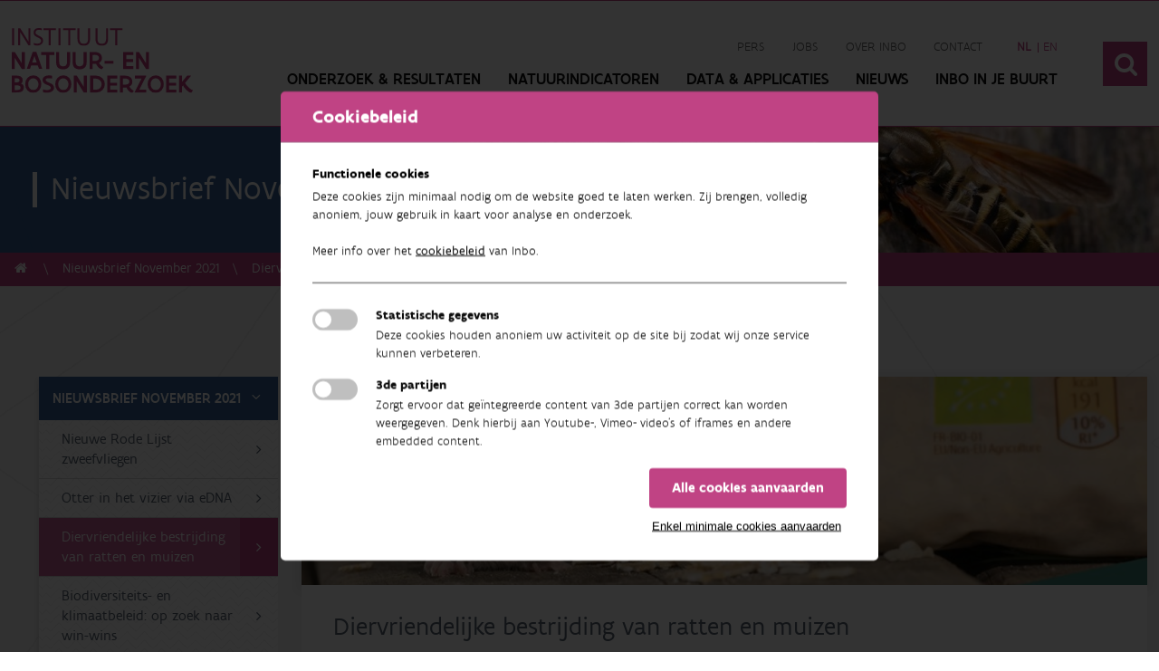

--- FILE ---
content_type: text/html; charset=utf-8
request_url: https://www.vlaanderen.be/inbo/nieuwsbrief-november-2021/diervriendelijke-bestrijding-van-ratten-en-muizen/
body_size: 10821
content:

<!DOCTYPE html>
<html>
<head>

    

    <!-- Global Metas
    ============================================================================================================================================== -->
    <meta charset="utf-8">
    <meta name="viewport" content="width=device-width, initial-scale=1">
    

    

<title>Diervriendelijke bestrijding van ratten en muizen | Instituut voor Natuur- en Bosonderzoek</title>

<meta name="description" content='Het INBO is het onafhankelijk onderzoeksinstituut van de Vlaamse overheid dat via toegepast wetenschappelijk onderzoek, data- en kennisontsluiting het biodiversiteitsbeleid en -beheer onderbouwt en evalueert.'>
<meta name="keywords" content='biodiversiteit,natuurbeleid,biodiversiteitverlies,groene infrastructuur,klimaatverandering'>

<!--SOCIAL MEDIA metatags -->
<meta property="og:title" content='Instituut voor Natuur- en Bosonderzoek' />
<meta property="og:description" content='Het INBO is het onafhankelijk onderzoeksinstituut van de Vlaamse overheid dat via toegepast wetenschappelijk onderzoek, data- en kennisontsluiting het biodiversiteitsbeleid en -beheer onderbouwt en evalueert.' />
<meta property="og:image" content='http://www.inbo.be/inbo/media/1636/coverbeeld_folder_muis.jpg' />
<meta property="og:site_name" content='INBO' />
<meta property="og:url" content='' />
    <link rel="stylesheet" href="https://cdnjs.cloudflare.com/ajax/libs/font-awesome/6.7.2/css/all.min.css" integrity="sha512-Evv84Mr4kqVGRNSgIGL/F/aIDqQb7xQ2vcrdIwxfjThSH8CSR7PBEakCr51Ck+w+/U6swU2Im1vVX0SVk9ABhg==" crossorigin="anonymous" referrerpolicy="no-referrer" />
    <!-- CSS
    ============================================================================================================================================== -->
    <!--Custom styles-->
    
    <link rel="stylesheet" href="/inbo/styles/css/style.min.css">

    
    <link rel="stylesheet" href="//code.jquery.com/ui/1.12.1/themes/base/jquery-ui.css">

    <!--[if lt IE 9]>
        <script src="http://html5shim.googlecode.com/svn/trunk/html5.js"></script>
    <![endif]-->
    <!-- Favicons
    ============================================================================================================================================== -->
    <link rel="apple-touch-icon" sizes="57x57" href="/inbo/images/favicons/apple-icon-57x57.png">
    <link rel="apple-touch-icon" sizes="60x60" href="/inbo/images/favicons/apple-icon-60x60.png">
    <link rel="apple-touch-icon" sizes="72x72" href="/inbo/images/favicons/apple-icon-72x72.png">
    <link rel="apple-touch-icon" sizes="76x76" href="/inbo/images/favicons/apple-icon-76x76.png">
    <link rel="apple-touch-icon" sizes="114x114" href="/inbo/images/favicons/apple-icon-114x114.png">
    <link rel="apple-touch-icon" sizes="120x120" href="/inbo/images/favicons/apple-icon-120x120.png">
    <link rel="apple-touch-icon" sizes="144x144" href="/inbo/images/favicons/apple-icon-144x144.png">
    <link rel="apple-touch-icon" sizes="152x152" href="/inbo/images/favicons/apple-icon-152x152.png">
    <link rel="apple-touch-icon" sizes="180x180" href="/inbo/images/favicons/apple-icon-180x180.png">
    <link rel="icon" type="image/png" sizes="192x192" href="/inbo/images/favicons/android-icon-192x192.png">
    <link rel="icon" type="image/png" sizes="32x32" href="/inbo/images/favicons/favicon-32x32.png">
    <link rel="icon" type="image/png" sizes="96x96" href="/inbo/images/favicons/favicon-96x96.png">
    <link rel="icon" type="image/png" sizes="16x16" href="/inbo/images/favicons/favicon-16x16.png">
    <link rel="manifest" href="/inbo/images/favicons/manifest.json">
    <meta name="msapplication-TileColor" content="#ffffff">
    <meta name="msapplication-TileImage" content="/inbo/images/favicons/ms-icon-144x144.png">
    <meta name="theme-color" content="#ffffff">
    <meta name="google-site-verification" content="7cDEc49EcKW3nY_q5wGChrhoi3lWQu1L7tSEdK6wfI4" />

    
    <link rel="stylesheet" href="//code.jquery.com/ui/1.12.1/themes/base/jquery-ui.css">


    

    <script src="https://prod.widgets.burgerprofiel.vlaanderen.be/api/v1/node_modules/@govflanders/vl-widget-polyfill/dist/index.js"></script>
    <script src="https://prod.widgets.burgerprofiel.vlaanderen.be/api/v1/node_modules/@govflanders/vl-widget-client/dist/index.js"></script>




</head>
<body ng-app="myApp">

    
    <!-- ########## MOBILE MENU ########## -->
    <div class="overlay-wrapper" canvas="container"></div>
    <div class="mobile-nav" off-canvas="mobile-nav right overlay">
        <div class="icon-cancel-1 close"></div>
        <!--main-nav-->
        <nav class="main-nav">
            <ul>
                    <li>
                        <!--#
                            ook 'name' en 'title' attribuut van de a-tag dynamisch inladen, zelfde tekstwaarde van de a-tag zelf.
                        #-->
                        <a href="#" class="has-subnav" name="Onderzoek &amp; resultaten" title="Onderzoek &amp; resultaten">Onderzoek &amp; resultaten <i class="icon-angle-down"></i></a>
                        <ul>
                            <li>
                                <a href="/inbo/projecten/">Projecten <i class="icon-angle-right"></i></a>
                            </li>
                            <li>
                                <a href="/inbo/publicaties/">Publicaties <i class="icon-angle-right"></i></a>
                            </li>
                            <li>
                                <a href="/inbo/datasets/">DATA &amp; APPLICATIES <i class="icon-angle-right"></i></a>
                            </li>
                            <li>
                                <a href="#" class="has-subnav" name="Onderzoeksdomeinen" title="Onderzoeksdomeinen">
                                    Onderzoeksdomeinen <i class="icon-angle-down"></i>
                                </a>
                                <ul>
                                        <li>
                                            <a href="/inbo/onderzoeksdomeinen/beschermde-natuur/">Beschermde natuur</a>
                                        </li>
                                        <li>
                                            <a href="/inbo/onderzoeksdomeinen/water/">Water</a>
                                        </li>
                                        <li>
                                            <a href="/inbo/onderzoeksdomeinen/bodem-lucht/">Bodem &amp; lucht</a>
                                        </li>
                                        <li>
                                            <a href="/inbo/onderzoeksdomeinen/bos/">Bos</a>
                                        </li>
                                        <li>
                                            <a href="/inbo/onderzoeksdomeinen/faunabeheer/">Faunabeheer</a>
                                        </li>
                                        <li>
                                            <a href="/inbo/onderzoeksdomeinen/klimaat/">Klimaat</a>
                                        </li>
                                        <li>
                                            <a href="/inbo/onderzoeksdomeinen/invasieve-soorten/">Invasieve soorten</a>
                                        </li>
                                        <li>
                                            <a href="/inbo/onderzoeksdomeinen/landbouw/">Landbouw</a>
                                        </li>
                                        <li>
                                            <a href="/inbo/onderzoeksdomeinen/natuur-maatschappij/">Natuur &amp; maatschappij</a>
                                        </li>
                                        <li>
                                            <a href="/inbo/onderzoeksdomeinen/data-infrastructuur/">Data &amp; infrastructuur</a>
                                        </li>
                                </ul>
                            </li>
                        </ul>
                    </li>
                                    <li>
                        <!--#
                            ook 'name' en 'title' attribuut van de a-tag dynamisch inladen, zelfde tekstwaarde van de a-tag zelf.
                        #-->
                        <a href="/inbo/natuurindicatoren/" name="Natuurindicatoren" title="Natuurindicatoren">Natuurindicatoren <i class="icon-angle-down"></i></a>
                        
                    </li>

                    <li>
                        <a name="Data &amp; Applicaties" title="Data &amp; Applicaties"  href="/inbo/datasets/" >
                            Data &amp; Applicaties
                        </a>

                    </li>
                    <li>
                        <a name="Nieuws" title="Nieuws"  href="/inbo/nieuws/" >
                            Nieuws
                        </a>

                    </li>
                    <li>
                        <a name="INBO IN JE BUURT" title="INBO IN JE BUURT"  href="/inbo/meetpunten/" >
                            INBO IN JE BUURT
                        </a>

                    </li>


                    <li class="sub-nav-small">
                        <a name="Pers" title="Pers"  href="/inbo/persberichten/" >
                            Pers
                        </a>
                    </li>
                    <li class="sub-nav-small">
                        <a name="Jobs" title="Jobs"  href="/inbo/vacatures/" >
                            Jobs
                        </a>
                    </li>
                    <li class="sub-nav-small">
                        <a name="Over INBO" title="Over INBO"  href="/inbo/over-ons/" >
                            Over INBO
                        </a>
                    </li>
                    <li class="sub-nav-small">
                        <a name="Contact" title="Contact"  href="/inbo/contacteer-inbo/" >
                            Contact
                        </a>
                    </li>
            </ul>
        </nav>
    </div>
    <!-- ########## END MOBILE MENU ########## -->
    <!-- ########## PAGE WRAPPER ########## -->
    <div class="page-wrapper">
        <!--HEADER-->
        <header>
            <!--top header-->
            <div class="top-header">
                <script src=https://prod.widgets.burgerprofiel.vlaanderen.be/api/v1/widget/7079b3f6-3b33-4302-9659-a149e3af5ec3/embed></script>
                <div class="clear"></div>
            </div>
            <!--main header-->
            <div class="main-header">
                <div class="container">
                    <div class="sixteen">
                        <div class="flex align-center justify-content flex-wrap width-100">


                                <div class="logo">
                                    <a href="/inbo/nl-be/">
                                        <img src="/inbo/images/INBO-logo.svg" alt="INBO logo" />
                                    </a>
                                </div>

                            <div class="right flex align-center header-content-right">
                                <nav class="navigation">
                                    <div class="sub-nav">
                                        <ul>
                                                <li>
                                                    <a name="Pers" title="Pers"  href="/inbo/persberichten/" >
                                                        Pers
                                                    </a>
                                                </li>
                                                <li>
                                                    <a name="Jobs" title="Jobs"  href="/inbo/vacatures/" >
                                                        Jobs
                                                    </a>
                                                </li>
                                                <li>
                                                    <a name="Over INBO" title="Over INBO"  href="/inbo/over-ons/" >
                                                        Over INBO
                                                    </a>
                                                </li>
                                                <li>
                                                    <a name="Contact" title="Contact"  href="/inbo/contacteer-inbo/" >
                                                        Contact
                                                    </a>
                                                </li>
                                                                                            <li id="language">
                                                    <ul>
                                                            <li class=active>
                                                                <a href="/inbo/nieuwsbrief-november-2021/diervriendelijke-bestrijding-van-ratten-en-muizen/" class=active>
                                                                    <abbr lang="nl" title="Nederlands ">
                                                                            <strong>nl</strong>
                                                                    </abbr>
                                                                </a>
                                                            </li>
                                                            <li >
                                                                <a href="https://www.vlaanderen.be/inbo/en-gb/" >
                                                                    <abbr lang="en" title="English ">
                                                                            en
                                                                    </abbr>
                                                                </a>
                                                            </li>

                                                        
                                                    </ul>
                                                </li>
                                        </ul>
                                    </div>
                                    <div class="main-nav">
                                        <ul>

                                            <li>
                                                <a class="has-subnav" href="#">Onderzoek &amp; resultaten</a>
                                            </li>
                                                <li>
                                                    <a href="/inbo/natuurindicatoren/">Natuurindicatoren</a>
                                                </li>


                                                <li>
                                                    <a name="Data &amp; Applicaties" title="Data &amp; Applicaties"  href="/inbo/datasets/" >
                                                        Data &amp; Applicaties
                                                    </a>
                                                </li>
                                                <li>
                                                    <a name="Nieuws" title="Nieuws"  href="/inbo/nieuws/" >
                                                        Nieuws
                                                    </a>
                                                </li>
                                                <li>
                                                    <a name="INBO IN JE BUURT" title="INBO IN JE BUURT"  href="/inbo/meetpunten/" >
                                                        INBO IN JE BUURT
                                                    </a>
                                                </li>

                                            <li class="hamburger-nav">
                                                <!--hamburger-->
                                                <div class="hamburger icon-menu"></div>
                                            </li>
                                        </ul>
                                    </div>
                                </nav>
                                    <div class="search">
                                        <button>
                                            <i class="icon-search"></i>
                                        </button>
                                    </div>

                            </div>
                        </div>
                        <div class="clear"></div>
                    </div>
                    <div class="clear"></div>
                </div>
            </div>
                <!--Mobile global search-->
                <div class="mobile-global-search">
                    <div class="container">
                        <div class="sixteen">
                            <div class="search-container">

                                <form action="/" method="post">
                                    <div class="form-page">
                                        <div class="row one-column">
                                            <div class="cell col-md-12">
                                                <div class="form-group searchfield">
                                                    <div onclick="MobileSearch();" class="search-button"><i class="icon-search"></i></div>
                                                    <input id="mobile-search-input" placeholder="Vul hier je zoekterm in" type="text">
                                                </div>
                                            </div>
                                        </div>
                                    </div>
                                </form>
                            </div>
                        </div>
                        <div class="clear"></div>
                    </div>
                </div>
                <!--Global search-->
                <div class="global-search">
                    <div class="container">
                        <div class="sixteen">
                            <div class="search-container">
                                <div class="title">Zoeken</div>
                                <form action="/" method="post">
                                    <div class="form-page">
                                        <div class="row one-column">
                                            <div class="cell col-md-12">
                                                <div class="form-group searchfield">
                                                    <div onclick="GlobalSearch();" class="search-button"><i class="icon-search"></i></div>
                                                    <input class="reset" onclick="Reset();" type="reset" value="x" />
                                                    <input id="global-search-input" placeholder="Vul hier je zoekterm in" type="text">
                                                </div>
                                            </div>
                                        </div>
                                    </div>
                                </form>
                            </div>
                        </div>
                        <div class="clear"></div>
                    </div>
                </div>

            <!--SUBNAV collapse-->
            <!--Indien de natuurindicatoren in de subnav de volledige breedte moeten innemen geef je de class 'full-width' aan subnav-collapse-->
            <div class="subnav-collapse-nature full-width">
                <div class="container">

                    <div class="onderzoeksdomeinen match-height">
                            <article class="one-fifth">
                                <a href="/inbo/onderzoeksdomeinen/beschermde-natuur/indicatoren" class="onderzoeksdomein">
                                    <div class="onderzoeksdomein-title">
                                        <h3>Beschermde natuur</h3>
                                    </div>
                                    <div class="onderzoeksdomein-image" style="background-image: url('/inbo/media/1100/beschermde-natuur.jpg')"></div>
                                </a>
                            </article>
                            <article class="one-fifth">
                                <a href="/inbo/onderzoeksdomeinen/water/indicatoren" class="onderzoeksdomein">
                                    <div class="onderzoeksdomein-title">
                                        <h3>Water</h3>
                                    </div>
                                    <div class="onderzoeksdomein-image" style="background-image: url('/inbo/media/1103/water.jpg')"></div>
                                </a>
                            </article>
                            <article class="one-fifth">
                                <a href="/inbo/onderzoeksdomeinen/bodem-lucht/indicatoren" class="onderzoeksdomein">
                                    <div class="onderzoeksdomein-title">
                                        <h3>Bodem &amp; lucht</h3>
                                    </div>
                                    <div class="onderzoeksdomein-image" style="background-image: url('/inbo/media/1102/bodem.jpg')"></div>
                                </a>
                            </article>
                            <article class="one-fifth">
                                <a href="/inbo/onderzoeksdomeinen/bos/indicatoren" class="onderzoeksdomein">
                                    <div class="onderzoeksdomein-title">
                                        <h3>Bos</h3>
                                    </div>
                                    <div class="onderzoeksdomein-image" style="background-image: url('/inbo/media/1101/bos.jpg')"></div>
                                </a>
                            </article>
                            <article class="one-fifth">
                                <a href="/inbo/onderzoeksdomeinen/faunabeheer/indicatoren" class="onderzoeksdomein">
                                    <div class="onderzoeksdomein-title">
                                        <h3>Faunabeheer</h3>
                                    </div>
                                    <div class="onderzoeksdomein-image" style="background-image: url('/inbo/media/1104/faunabeheheer.jpg')"></div>
                                </a>
                            </article>
                            <article class="one-fifth">
                                <a href="/inbo/onderzoeksdomeinen/klimaat/indicatoren" class="onderzoeksdomein">
                                    <div class="onderzoeksdomein-title">
                                        <h3>Klimaat</h3>
                                    </div>
                                    <div class="onderzoeksdomein-image" style="background-image: url('/inbo/media/1106/klimaat.jpg')"></div>
                                </a>
                            </article>
                            <article class="one-fifth">
                                <a href="/inbo/onderzoeksdomeinen/invasieve-soorten/indicatoren" class="onderzoeksdomein">
                                    <div class="onderzoeksdomein-title">
                                        <h3>Invasieve soorten</h3>
                                    </div>
                                    <div class="onderzoeksdomein-image" style="background-image: url('/inbo/media/1099/invasieve-soorten.jpg')"></div>
                                </a>
                            </article>
                            <article class="one-fifth">
                                <a href="/inbo/onderzoeksdomeinen/landbouw/indicatoren" class="onderzoeksdomein">
                                    <div class="onderzoeksdomein-title">
                                        <h3>Landbouw</h3>
                                    </div>
                                    <div class="onderzoeksdomein-image" style="background-image: url('/inbo/media/1894/landbouw_new.jpg')"></div>
                                </a>
                            </article>
                            <article class="one-fifth">
                                <a href="/inbo/onderzoeksdomeinen/natuur-maatschappij/indicatoren" class="onderzoeksdomein">
                                    <div class="onderzoeksdomein-title">
                                        <h3>Natuur &amp; maatschappij</h3>
                                    </div>
                                    <div class="onderzoeksdomein-image" style="background-image: url('/inbo/media/2115/mensen_wandeling_gids.jpg')"></div>
                                </a>
                            </article>
                            <article class="one-fifth">
                                <a href="/inbo/onderzoeksdomeinen/data-infrastructuur/indicatoren" class="onderzoeksdomein">
                                    <div class="onderzoeksdomein-title">
                                        <h3>Data &amp; infrastructuur</h3>
                                    </div>
                                    <div class="onderzoeksdomein-image" style="background-image: url('/inbo/media/1105/infrastructuur.jpg')"></div>
                                </a>
                            </article>
                                                    <article class="one-fifth">
                                <a href="/inbo/onderzoeksdomeinen/beleid/indicatoren" class="onderzoeksdomein">
                                    <div class="onderzoeksdomein-title">
                                        <h3>Beleid</h3>
                                    </div>
                                    <div class="onderzoeksdomein-image" style="background-image: url('/inbo/media/2460/beleidindicator.jpg')"></div>
                                </a>
                            </article>
                            <article class="one-fifth">
                                <a href="/inbo/onderzoeksdomeinen/ecosystemen/indicatoren" class="onderzoeksdomein">
                                    <div class="onderzoeksdomein-title">
                                        <h3>Ecosystemen</h3>
                                    </div>
                                    <div class="onderzoeksdomein-image" style="background-image: url('/inbo/media/1412/vilda_103595_bosanemonen_jeroen_mentens_800_px_50573.jpg')"></div>
                                </a>
                            </article>
                            <article class="one-fifth">
                                <a href="/inbo/onderzoeksdomeinen/flora-fauna/indicatoren" class="onderzoeksdomein">
                                    <div class="onderzoeksdomein-title">
                                        <h3>Flora &amp; fauna</h3>
                                    </div>
                                    <div class="onderzoeksdomein-image" style="background-image: url('/inbo/media/1509/vliermos2.jpg')"></div>
                                </a>
                            </article>
                            <article class="one-fifth">
                                <a href="/inbo/onderzoeksdomeinen/ruimte/indicatoren" class="onderzoeksdomein">
                                    <div class="onderzoeksdomein-title">
                                        <h3>Ruimte</h3>
                                    </div>
                                    <div class="onderzoeksdomein-image" style="background-image: url('/inbo/media/1037/bence-balla-schottner-rhrv9jfdubi-unsplash.jpg')"></div>
                                </a>
                            </article>
                            <article class="one-fifth">
                                <a href="/inbo/onderzoeksdomeinen/vervuiling/indicatoren" class="onderzoeksdomein">
                                    <div class="onderzoeksdomein-title">
                                        <h3>Vervuiling</h3>
                                    </div>
                                    <div class="onderzoeksdomein-image" style="background-image: url('/inbo/media/2135/shutterstock_1161146908_watervervuiling.jpg')"></div>
                                </a>
                            </article>
                        <article class="one-fifth">
                            <a href="/inbo/natuurindicatoren/" class="onderzoeksdomein inverse">
                                <div class="onderzoeksdomein-title">
                                    <h3>Alle natuurindicatoren<i class="icon-angle-right"></i></h3>
                                </div>
                            </a>
                        </article>
                    </div>
                    <div class="clear"></div>
                </div>
            </div>
            <div class="subnav-collapse">
                <div class="container">
                    <div class="one-fourth match-height">
                        <div class="subnav-nav-container">
                            <nav class="subnav-nav">
                                <ul>
                                    <li>
                                        <a href="/inbo/projecten/">Projecten <i class="icon-angle-right"></i></a>
                                    </li>
                                    <li>
                                        <a href="/inbo/publicaties/">Publicaties <i class="icon-angle-right"></i></a>
                                    </li>
                                    <li>
                                        <a href="/inbo/datasets/">DATA &amp; APPLICATIES <i class="icon-angle-right"></i></a>
                                    </li>
                                </ul>
                            </nav>
                        </div>
                    </div>
                    <div class="three-fourth onderzoeksdomeinen match-height">
                            <article class="one-fifth">
                                <a href="/inbo/onderzoeksdomeinen/beschermde-natuur/" class="onderzoeksdomein">
                                    <div class="onderzoeksdomein-title">
                                        <h3>Beschermde natuur</h3>
                                    </div>
                                    <div class="onderzoeksdomein-image" style="background-image: url('/inbo/media/1100/beschermde-natuur.jpg')"></div>
                                </a>
                            </article>
                            <article class="one-fifth">
                                <a href="/inbo/onderzoeksdomeinen/water/" class="onderzoeksdomein">
                                    <div class="onderzoeksdomein-title">
                                        <h3>Water</h3>
                                    </div>
                                    <div class="onderzoeksdomein-image" style="background-image: url('/inbo/media/1103/water.jpg')"></div>
                                </a>
                            </article>
                            <article class="one-fifth">
                                <a href="/inbo/onderzoeksdomeinen/bodem-lucht/" class="onderzoeksdomein">
                                    <div class="onderzoeksdomein-title">
                                        <h3>Bodem &amp; lucht</h3>
                                    </div>
                                    <div class="onderzoeksdomein-image" style="background-image: url('/inbo/media/1102/bodem.jpg')"></div>
                                </a>
                            </article>
                            <article class="one-fifth">
                                <a href="/inbo/onderzoeksdomeinen/bos/" class="onderzoeksdomein">
                                    <div class="onderzoeksdomein-title">
                                        <h3>Bos</h3>
                                    </div>
                                    <div class="onderzoeksdomein-image" style="background-image: url('/inbo/media/1101/bos.jpg')"></div>
                                </a>
                            </article>
                            <article class="one-fifth">
                                <a href="/inbo/onderzoeksdomeinen/faunabeheer/" class="onderzoeksdomein">
                                    <div class="onderzoeksdomein-title">
                                        <h3>Faunabeheer</h3>
                                    </div>
                                    <div class="onderzoeksdomein-image" style="background-image: url('/inbo/media/1104/faunabeheheer.jpg')"></div>
                                </a>
                            </article>
                            <article class="one-fifth">
                                <a href="/inbo/onderzoeksdomeinen/klimaat/" class="onderzoeksdomein">
                                    <div class="onderzoeksdomein-title">
                                        <h3>Klimaat</h3>
                                    </div>
                                    <div class="onderzoeksdomein-image" style="background-image: url('/inbo/media/1106/klimaat.jpg')"></div>
                                </a>
                            </article>
                            <article class="one-fifth">
                                <a href="/inbo/onderzoeksdomeinen/invasieve-soorten/" class="onderzoeksdomein">
                                    <div class="onderzoeksdomein-title">
                                        <h3>Invasieve soorten</h3>
                                    </div>
                                    <div class="onderzoeksdomein-image" style="background-image: url('/inbo/media/1099/invasieve-soorten.jpg')"></div>
                                </a>
                            </article>
                            <article class="one-fifth">
                                <a href="/inbo/onderzoeksdomeinen/landbouw/" class="onderzoeksdomein">
                                    <div class="onderzoeksdomein-title">
                                        <h3>Landbouw</h3>
                                    </div>
                                    <div class="onderzoeksdomein-image" style="background-image: url('/inbo/media/1894/landbouw_new.jpg')"></div>
                                </a>
                            </article>
                            <article class="one-fifth">
                                <a href="/inbo/onderzoeksdomeinen/natuur-maatschappij/" class="onderzoeksdomein">
                                    <div class="onderzoeksdomein-title">
                                        <h3>Natuur &amp; maatschappij</h3>
                                    </div>
                                    <div class="onderzoeksdomein-image" style="background-image: url('/inbo/media/2115/mensen_wandeling_gids.jpg')"></div>
                                </a>
                            </article>
                            <article class="one-fifth">
                                <a href="/inbo/onderzoeksdomeinen/data-infrastructuur/" class="onderzoeksdomein">
                                    <div class="onderzoeksdomein-title">
                                        <h3>Data &amp; infrastructuur</h3>
                                    </div>
                                    <div class="onderzoeksdomein-image" style="background-image: url('/inbo/media/1105/infrastructuur.jpg')"></div>
                                </a>
                            </article>

                    </div>
                    <div class="clear"></div>
                </div>
            </div>
        </header>



        

<link href="//cdn-images.mailchimp.com/embedcode/classic-061523.css" rel="stylesheet" type="text/css">
<style type="text/css">
    #mc_embed_signup {
        background: #fff;
        false;
        clear: left;
        font: 14px Helvetica,Arial,sans-serif;
        width: 600px;
    }
    /* Add your own Mailchimp form style overrides in your site stylesheet or in this style block.
           We recommend moving this block and the preceding CSS link to the HEAD of your HTML file. */
</style>
<style type="text/css">
    #mc-embedded-subscribe-form input[type=checkbox] {
        display: inline;
        width: auto;
        margin-right: 10px;
    }

    #mergeRow-gdpr {
        margin-top: 20px;
    }

        #mergeRow-gdpr fieldset label {
            font-weight: normal;
        }

    #mc-embedded-subscribe-form .mc_fieldset {
        border: none;
        min-height: 0px;
        padding-bottom: 0px;
    }

    #mc_embed_signup .clear {
        clear: both;
        overflow: unset !important;
        visibility: visible !important;
        width: auto;
        height: auto;
    }

    #mc-embedded-subscribe-form input[type=checkbox]{
        position: relative !important;
        left: 0 !important;
    }
</style>


<div class="content">
    <section class="sub-header">
        <div class="sub-header-container">
            <div class="container">
                <div class="sixteen">
                    <div class="title-container">
                        <div class="title">
                            <div class="border-left">
                                    <h1>
                                        Nieuwsbrief November 2021
                                    </h1>
                            </div>
                        </div>
                    </div>
                </div>
                <div class="clear"></div>
            </div>
            <div class="sub-header-image-container">
                <div class="sub-header-image" style="background-image:url(/inbo/media/1629/zweefvlieg_band.jpg?anchor=center&amp;mode=crop&amp;width=1313&amp;height=280&amp;rnd=132796448020000000); background-position: top center;">

                </div>
            </div>
        </div>


    </section>
    <div class="breadcrumbs">
        <div class="container">
            <div class="sixteen">
                <ul>
                    <li>
                        <a href="/inbo/nl-BE"><i class="icon-home"></i></a>
                    </li>
                        <li>
                            <a href="/inbo/nieuwsbrief-november-2021/">Nieuwsbrief November 2021</a>
                        </li>

                    <li>
                        <a href="/inbo/nieuwsbrief-november-2021/diervriendelijke-bestrijding-van-ratten-en-muizen/">Diervriendelijke bestrijding van ratten en muizen</a>
                    </li>

                </ul>
            </div>
            <div class="clear"></div>
        </div>
    </div>

    <div class="bg-pattern large-block">
        <div class="container">
            <!--sidebar -->
                <div class="one-fourth sticky">
                    <div class="sidebar sidebar-block-left">
                        <!-- active klasse toekennen aan de a tag indien geopend-->
                        <nav class="sidebar-content">
                            <ul class="first-lvl">
                                    <li>
                                        <a class="active" href="#">Nieuwsbrief November 2021 <i class="icon-angle-up"></i></a>
                                        <!--Open class indien deze al geopend moet zijn bij de start-->
                                        <ul class="second-lvl open">
                                                <li>
                                                    <a class="" href="/inbo/nieuwsbrief-november-2021/nieuwe-rode-lijst-zweefvliegen/">Nieuwe Rode Lijst zweefvliegen <i class="icon-angle-right"></i></a>
                                                </li>
                                                <li>
                                                    <a class="" href="/inbo/nieuwsbrief-november-2021/otter-in-het-vizier-via-edna/">Otter in het vizier via eDNA <i class="icon-angle-right"></i></a>
                                                </li>
                                                <li>
                                                    <a class="active" href="/inbo/nieuwsbrief-november-2021/diervriendelijke-bestrijding-van-ratten-en-muizen/">Diervriendelijke bestrijding van ratten en muizen <i class="icon-angle-right"></i></a>
                                                </li>
                                                <li>
                                                    <a class="" href="/inbo/nieuwsbrief-november-2021/biodiversiteits-en-klimaatbeleid-op-zoek-naar-win-wins/">Biodiversiteits- en klimaatbeleid: op zoek naar win-wins <i class="icon-angle-right"></i></a>
                                                </li>
                                                <li>
                                                    <a class="" href="/inbo/nieuwsbrief-november-2021/gezocht-graanboeren-met-natuur/">Gezocht: Graanboeren met natuur <i class="icon-angle-right"></i></a>
                                                </li>
                                                <li>
                                                    <a class="" href="/inbo/nieuwsbrief-november-2021/overstromingen-veranderen-het-rivierlandschap-langs-de-grensmaas/">Overstromingen veranderen het rivierlandschap langs de Grensmaas <i class="icon-angle-right"></i></a>
                                                </li>
                                                <li>
                                                    <a class="" href="/inbo/nieuwsbrief-november-2021/advies-in-de-kijker-eikenhakhoutstoven/">Advies in de Kijker: Eikenhakhoutstoven <i class="icon-angle-right"></i></a>
                                                </li>
                                                <li>
                                                    <a class="" href="/inbo/nieuwsbrief-november-2021/natuur-in-de-zorg-lessen-uit-de-praktijk/">Natuur in de zorg: Lessen uit de praktijk <i class="icon-angle-right"></i></a>
                                                </li>
                                                <li>
                                                    <a class="" href="/inbo/nieuwsbrief-november-2021/jagers-tellen-patrijzen-volgens-nieuw-telprotocol/">Jagers tellen patrijzen volgens nieuw telprotocol <i class="icon-angle-right"></i></a>
                                                </li>
                                                <li>
                                                    <a class="" href="/inbo/nieuwsbrief-november-2021/uitnodiging-7th-biodiversity-x-mas-market/">Uitnodiging: 7th Biodiversity X-Mas Market <i class="icon-angle-right"></i></a>
                                                </li>
                                        </ul>
                                    </li>
                                
                            </ul>
                        </nav>
                    </div>
                    
                </div>
                <!-- text content 1 -->
                <div class="three-fourth">
                        <div class="article-img-cover" style="background-image:url(/inbo/media/1636/coverbeeld_folder_muis.jpg?anchor=center&amp;mode=crop&amp;width=870&amp;height=230&amp;rnd=132797098010000000); background-position: top center;">
                        </div>
                    <div class="text-container white-bg">


                        <div class="text">
                            <h2>Diervriendelijke bestrijding van ratten en muizen</h2>
                            <p>Ratten en muizen krijgen vaak al de zonden van de wereld over zich heen. Ratten staan in ons collectief geheugen namelijk gegrift als overdragers van de pest en andere besmettelijke ziektes. Hierdoor verliezen we bij bestrijding het aspect dierenwelzijn wel eens uit het oog. Weg is weg, denken we dan maar. En zo komt het dat vandaag de dag het meest gebruikte bestrijdingsmiddel, een gif dat de bloedstolling ontregelt, ook het minst diervriendelijk is.</p>
<p>In opdracht van de dienst Dierenwelzijn namen we daarom de verschillende bestrijdingsmethoden onder de loep. Niet bestrijden en preventieve maatregelen kwamen hierbij logischerwijs als meest diervriendelijke oplossingen uit de bus. In sommige situaties is niet bestrijden ook perfect aanvaardbaar. Zolang de situatie maar niet uit de hand loopt en er uiteindelijk net meer dieren moeten worden verdelgd. Meestal gebeurt dit wanneer ratten en muizen vrij beschikbaar voedsel vinden. Het is dus van groot belang om dit te vermijden.</p>
<p>Bestrijding is aangewezen als het risico op schade of de toename van het aantal dieren te groot is. Dit gebeurt bij voorkeur met klemmen met voldoende slag- en klemkracht. In de regel zijn dit klemmen met dubbele veren en een grote openingshoek. Dode ratten en muizen kan je daarna met het restafval verwijderen. Voor particulieren ontwikkelden we een <a rel="noopener" href="/dierenwelzijn/informatie-voor-lokale-overheden/diervriendelijk-beheer-van-ratten-en-muizen#beslissingsboom" target="_blank" title="Naar de webtool. U verlaat de site" data-anchor="#beslissingsboom">webtool met beslissingsboom</a> en een folder <a rel="noopener" href="https://purews.inbo.be/ws/portalfiles/portal/39596891/2021_DiervriendelijkBeheerRattenMuizenInEnRondDeWoning.pdf" target="_blank" title="Folder voor de burger">Diervriendelijk beheer van ratten en muizen in en rond de woning</a>. Voor wie dat niet zelf wil doen, raden we aan de hulp van een professionele bestrijder in te roepen. Zij hebben de ervaring om het probleem op de meest efficiënte en diervriendelijke manier aan te pakken.</p>
<p>Gemeentebesturen vinden in de folder <a rel="noopener" href="https://purews.inbo.be/ws/portalfiles/portal/39596858/2021_DiervriendelijkBeheerRattenMuizenStedenGemeenten.pdf" target="_blank" title="Folder voor steden en gemeenten">Diervriendelijk beheer van ratten en muizen in steden en gemeenten</a>  informatie Voor het ontwikkelen van hun beleid rond ratten en muizen. Ze kunnen ook de hoger genoemde folder bij hun burgers verspreiden.<br><br><a href="mailto:kristof.baert@inbo.be">Kristof Baert</a>, Emma Cartuyvels, Frank Huysentruyt &amp; Koen Van Den Berge</p>
<p><strong>Meer lezen?</strong> <a rel="noopener" href="https://purews.inbo.be/ws/portalfiles/portal/39596799/Cartuyvels_etal_2021_GidsDiervriendelijkeBestrijdingRattenMuizen.pdf" target="_blank" title="Lees het INBO-rapport">Cartuyvels E., De Ruyver C., Huysentruyt F., Leirs H., Moons C., Van Den Berge K., Baert K. (2021). Gids voor de Diervriendelijke Bestrijding van Ratten en Muizen. Rapporten van het Instituut voor Natuur- en Bosonderzoek 2021 (26). Instituut voor Natuur- en Bosonderzoek, Brussel.</a><br><br></p>
<p style="text-align: right;"><em>Beeld boven: cover folder</em></p>
                        </div>
                                                                            <div class="form">
                                <div class="downloads">
                                    <h2>
                                        
                                    </h2>
                                    <div class="contact-form placeholder-fill">
                                        
<div ng-app="formEditor" ng-controller="FormController" ng-cloak>
  
    <div class="container form-receipt" ng-show="showReceipt">
      <h2></h2>
      <p>
        
      </p>
    </div>
    <div class="container form-data" ng-hide="showReceipt" ng-init="init(2964)">
      <form name="form" novalidate>
          <div class="form-page" ng-show="isActivePage(0)" ng-form="formPage0">
          </div>
      </form>
      
<div id="validationErrors" class="row form-validation-errors" ng-show="invalidValidations.length > 0">
        <div class="cell">
          <div class="form-group">
            <div class="alert alert-danger">
              <h4>
                Opgelet
              </h4>
              <ul id="validationErrorsList">
                <li ng-repeat="validation in invalidValidations">{{validation.errorMessage}}</li>
              </ul>
            </div>
          </div>
        </div>
      </div>
    </div>
    <script type="text/javascript">
      
      var _fe = _fe || {};
      _fe[2964] = {};

      
      _fe[2964].defaultValues = {};

      _fe[2964].validations = [];

      
      _fe[2964].actions = [];

      
      _fe[2964].totalPages = 1;

      
      _fe[2964].hasReceipt = false;
    </script>
</div>

                                    </div>
                                </div>
                            </div>
                    </div>
                </div>
                <div class="clear"></div>


        </div>
    </div>

    	
<!--Newsletter-->
<section class="newsletter block">
    <div class="container">
        <div class="sixteen text-center">
            <h2>Nieuwsbrief</h2>
            <p>Meteen mee met de meest recente nieuwsberichten, studies, rapporten en onderzoeken?</p>
            <a href="/inbo/nieuwsbrief/" class="btn green margin-top">Schrijf u in op onze mailinglijst <i class="icon-right-open"></i></a>
        </div>
        <div class="clear"></div>
    </div>
</section>
</div>




        <!--END CONTENT-->
        <!--FOOTER-->
        <footer>
            <div class="footer-top block">
                <div class="container">
                    <div class="footer-block contact-block">
                        <div class="title">
                            Instituut Natuur- en Bosonderzoek
                        </div>
                        <address>
                            <p><strong>Hoofdzetel:</strong><br />Herman Teirlinckgebouw<br />Havenlaan 88, B-1000 Brussel<br /><br /><strong>Postadres:</strong><br />Koning Albert II-laan 15 bus 186, B-1210 Brussel<br /><br /></p>
                        </address>
                        <div class="phone">
                            Telefoon: <a href="tel:+32 2 430 26 37 (ma -vr van 10-12, niet op woensdag)">+32 2 430 26 37 (ma -vr van 10-12, niet op woensdag)</a>
                        </div>
                        <ul class="socials">

                                <li>
                                    <a href="https://www.facebook.com/INBOVlaanderen/" target="_blank">
                                        <i class="icon-facebook"></i>
                                        Facebook
                                    </a>

                                </li>
                                                            <li>
                                    <a href="https://bsky.app/profile/inbo.be" target="_blank">
                                        <i class="fa-brands fa-bluesky"></i>
                                        Bluesky
                                    </a>

                                </li>
                                                            <li>
                                    <a href="https://instagram.com/inbovlaanderen" target="_blank">
                                        <i class="icon-instagram"></i>
                                        Instagram
                                    </a>

                                </li>
                                                            <li>
                                    <a href="https://vimeo.com/inbo" target="_blank">
                                        <i class="icon-vimeo-squared"></i>
                                        Vimeo
                                    </a>

                                </li>
                                                            <li>
                                    <a href="https://www.linkedin.com/company/inbo-research-institute-for-nature-and-forest" target="_blank">
                                        <i class="icon-linkedin-squared"></i>
                                        LinkedIn
                                    </a>

                                </li>
                        </ul>
                    </div>
                    <div class="footer-block over-inbo">
                        <div class="title">
                            OVER INBO
                        </div>
                        <p>Het INBO is het onafhankelijk onderzoeksinstituut van de Vlaamse overheid dat via toegepast wetenschappelijk onderzoek, data- en kennisontsluiting het biodiversiteitsbeleid en -beheer onderbouwt en evalueert.</p>
                            <ul class="links">
                                    <li>
                                        <a target="_self" href="/inbo/over-ons/">Over ons</a>
                                    </li>
                                    <li>
                                        <a target="_self" href="/inbo/contacteer-inbo/">Contacteer ons</a>
                                    </li>
                            </ul>

                    </div>
                        <div class="footer-block sitemap">
                            <div class="title">
                                Snel naar
                            </div>
                            <ul class="links">
                                    <li>
                                        <a target="_self" href="/inbo/natura-2000-beleidsondersteuning/">Natura 2000 Beleidsondersteuning</a>
                                    </li>
                                    <li>
                                        <a target="_blank" href="/inbo/bosbouwkundig-teeltmateriaal/">Bosbouwkundig Teeltmateriaal</a>
                                    </li>
                                    <li>
                                        <a target="_self" href="https://www.vlaanderen.be/inbo/publicaties/?search-term=&amp;themas=undefined&amp;organisation-unit=-1&amp;authors=&amp;authorName=Selecteer+een+auteur&amp;from=-1&amp;until=-1&amp;pageNumber=1&amp;sorting=3&amp;language-filter=-1&amp;theme-filter=-1&amp;type=144584&amp;searchPdf=true#">Adviezen van het INBO</a>
                                    </li>
                                    <li>
                                        <a target="_blank" href="https://pureportal.inbo.be/nl/">Expert portal</a>
                                    </li>
                                    <li>
                                        <a target="_self" href="https://www.vlaanderen.be/inbo/publicaties/?search-term=&amp;themas=undefined&amp;organisation-unit=-1&amp;authors=&amp;authorName=Selecteer+een+auteur&amp;from=-1&amp;until=-1&amp;pageNumber=1&amp;sorting=3&amp;language-filter=-1&amp;theme-filter=-1&amp;type=135919&amp;searchPdf=true#">Rapporten van het INBO</a>
                                    </li>
                                    <li>
                                        <a target="_self" href="/inbo/marternetwerk/">Marternetwerk</a>
                                    </li>
                                    <li>
                                        <a target="_self" href="mailto:wolf@inbo.be">(sporen van) Wolf gezien?</a>
                                    </li>
                                    <li>
                                        <a target="_blank" href="https://open.spotify.com/show/0ksOOXoyDjRCj816wa8Mq2">INBO Podcasts</a>
                                    </li>
                                    <li>
                                        <a target="_blank" href="https://www.youtube.com/channel/UCWpLE-T0ueIAYS8OqYtLCtw">INBO Video&#39;s</a>
                                    </li>
                            </ul>
                            <div class="clear"></div>
                        </div>

                    <div class="clear"></div>
                </div>
            </div>
            <script src=https://prod.widgets.burgerprofiel.vlaanderen.be/api/v1/widget/c9256c28-6093-41aa-ae7c-209f487037e4/embed></script>

        </footer>
        <!--END FOOTER-->
    </div>
    <!-- ########## END PAGE WRAPPER ########## -->
    

    <!-- JS
    ============================================================================================================================================== -->
        <!--jquery-->
        <script type="text/javascript" src="https://cdnjs.cloudflare.com/ajax/libs/jquery/3.4.1/jquery.js"></script>
        <!--plugins.js + scripts.js = bundle.min.js (automatisch gegenereerde file: zie bundleconfig)-->
        <script src="/inbo/js/bundle.min.js" type="text/javascript"></script>
        <script src="https://cdnjs.cloudflare.com/ajax/libs/popper.js/1.12.9/umd/popper.min.js" integrity="sha384-ApNbgh9B+Y1QKtv3Rn7W3mgPxhU9K/ScQsAP7hUibX39j7fakFPskvXusvfa0b4Q" crossorigin="anonymous"></script>
        <script src="https://maxcdn.bootstrapcdn.com/bootstrap/4.0.0/js/bootstrap.min.js" integrity="sha384-JZR6Spejh4U02d8jOt6vLEHfe/JQGiRRSQQxSfFWpi1MquVdAyjUar5+76PVCmYl" crossorigin="anonymous"></script>


    <!--angular-->
    <script src="https://ajax.googleapis.com/ajax/libs/angularjs/1.5.6/angular.min.js"></script>

    <!--form editor-->
    <script src="/inbo/JS/FormEditor/FormEditorAsync.min.js?v=1" type="text/javascript"></script>

    <script src="https://code.jquery.com/ui/1.12.1/jquery-ui.js"></script>
    <script src="https://cdn.jsdelivr.net/npm/sweetalert2@11"></script>

    <script type="text/javascript">
        // this is your site app. it needs to include the "formEditor" module.
        var myApp = angular.module("myApp", ["formEditor" /* add more modules to your app here */])
    </script>
    <script type="text/javascript">



        function IncreaseDownload(pureId) {
            $.ajax({
                url: "/inbo/umbraco/surface/ExternalApiCaching/IncreaseDownload",
                type: 'POST',
                data: {
                    pureId: pureId
                },
                success: function (data) {
                    console.log('increase download');
                    console.log(data);
                }
            });
        }

        function GlobalSearch() {
            window.location.href = '/inbo/zoeken/' + "?q=" + $("#global-search-input").val();
        }

        function MobileSearch() {
            window.location.href = '/inbo/zoeken/' + "?q=" + $("#mobile-search-input").val();
        }





            
         $(document).ready(function () {

              $("#global-search-input").on('keyup', function (e) {
                if (e.keyCode === 13) {
                    GlobalSearch();
                }
            });


            $("#mobile-search-input").on('keyup', function (e) {
                if (e.keyCode === 13) {
                    MobileSearch();
                }
            });
                 $("#global-search-input").autocomplete({
                source: '/inbo/umbraco/surface/ExternalApiCaching/SuggestSearchTerms',
                minLength: 3,
                delay: 500,
                focus: function () {
                    // prevent value inserted on focus
                    return false;
                },
                select: function (event, ui) {
                    console.log('select');
                    console.log(event);
                    console.log(ui);
                    var terms = this.value.split(/\s+/);
                    terms.pop(); // remove dropdown item
                    terms.push(ui.item.value.trim()); // add completed item
                    this.value = terms.join(" ");
                    GlobalSearch();
                    return false;
                },
            });



            $("#mobile-search-input").autocomplete({
                source: '/inbo/umbraco/surface/ExternalApiCaching/SuggestSearchTerms',
                minLength: 3,
                delay: 500,
                focus: function () {
                    // prevent value inserted on focus
                    return false;
                },
                select: function (event, ui) {
                    console.log('select');
                    console.log(event);
                    console.log(ui);
                    var terms = this.value.split(/\s+/);
                    terms.pop(); // remove dropdown item
                    terms.push(ui.item.value.trim()); // add completed item
                    this.value = terms.join(" ");
                    MobileSearch();
                    return false;
                },
            });

         })
        $(document).ready(function () {
            $(".dropdown-toggle").dropdown();
        });
             

    </script>



        <!--Debugged Cookiebar-->
        <script src="https://cdn.jsdelivr.net/npm/js-cookie@2/src/js.cookie.min.js"></script>
        <script src="/inbo/JS/debugged-cookiebar.min.js" type="text/javascript"></script>
        <script>
            var showPopupInstant = 'true';
            var cookiePopup = {
                title: 'Cookiebeleid',
                introTitle: 'Functionele cookies',
                introText: '\u003cp\u003eDeze cookies zijn minimaal nodig om de website goed te laten werken. Zij brengen, volledig anoniem, jouw gebruik in kaart voor analyse en onderzoek.\u003cbr /\u003e\u003cbr /\u003eMeer info over het \u003ca rel=\"noopener\" data-udi=\"umb://document/de84590227524ce9bb666203f9bd75f0\" href=\"/inbo/cookiebeleid/\" target=\"_blank\"\u003ecookiebeleid\u003c/a\u003e van Inbo.\u003c/p\u003e',
                buttonText: 'Alle cookies aanvaarden',
                buttonTextChange: 'Mijn keuze bewaren',
                minimalCookies: 'Enkel minimale cookies aanvaarden',
            };

            var allowCookieMessage = {
                text: 'Deze inhoud wordt niet correct weergegeven omdat cookies van 3de partijen niet zijn toegestaan door jou. Wil je deze inhoud toch bekijken? Wijzig dan je instellingen en aanvaard cookies van 3de partijen.',
                buttonText: 'Wijzig mijn voorkeuren'
            }

            var cookieTypesArr = [{"CookieID":"Analytics","CookieDisplayName":"Statistische gegevens","CookieShortText":"Deze cookies houden anoniem uw activiteit op de site bij zodat wij onze service kunnen verbeteren."},{"CookieID":"ThirdParty","CookieDisplayName":"3de partijen","CookieShortText":"Zorgt ervoor dat geïntegreerde content van 3de partijen correct kan worden weergegeven. Denk hierbij aan Youtube-, Vimeo- video's of iframes en andere embedded content."}];
            var cookieType = [];
            try {
                 $.each(cookieTypesArr, function (i, cookieTypeItem) {
                cookieType.push(
                    {
                        id: cookieTypeItem.CookieID,
                        name: cookieTypeItem.CookieDisplayName,
                        text: cookieTypeItem.CookieShortText,
                        locked: false
                    });
            });
            var cookieController = $.fn.debuggedCookies(cookiePopup, cookieType, allowCookieMessage, showPopupInstant);
            } catch (e) {

            }

        </script>

        <script type="text/javascript">
            cookieController.blockThirdPartyIframes();
        </script>


    


    
    <script src="https://code.jquery.com/ui/1.12.1/jquery-ui.js"></script>
    <script>
        $(function () {
            $(document).tooltip();
        });
    </script>

</body>
</html>


--- FILE ---
content_type: application/javascript
request_url: https://www.vlaanderen.be/inbo/JS/FormEditor/FormEditorAsync.min.js?v=1
body_size: 3401
content:
angular.module("formEditor", [])
    .controller("FormController", ["$scope", "$filter", "$http", "$window", "$timeout", "$q", function ($scope, $filter, $http, $window, $timeout, $q) {
        $scope.formData = {};
        $scope.fileData = {};

        $scope.formState = {};
        $scope.invalidValidations = [];
        $scope.invalidFields = [];

        $scope.submitStatus = "none";
        $scope.showReceipt = false;

        $scope.activePage = 0;

        $scope.init = function (formId) {
            if (typeof _fe == "undefined" || typeof _fe[formId] == "undefined") {
                console.error("Could not find any Form Editor state for form ID " + formId);
                return;
            }

            $scope.formState = _fe[formId];
            $scope.formState.formId = formId;
            for (var key in $scope.formState.defaultValues) {
                $scope.formData[key] = $scope.formState.defaultValues[key];
            }

            if ($scope.formState.actions && $scope.formState.actions.length) {
                $scope.fieldVisibility = {};
                $scope.$watch("formData", function (newValue, oldValue, scope) {
                    $scope.formDataChanged();
                }, true);
            }

            // create a global scope access to form validation and submission
            $window.feGlobal = $window.feGlobal || [];
            $window.feGlobal[formId] = {
                submit: $scope.globalSubmitForm,
                validate: $scope.globalValidateForm,
                setValue: $scope.globalSetFieldValue
            };
        }

        $scope.toggleMultiSelectValue = function (fieldName, pageNumber, value, required) {
            var values = $scope.formData[fieldName] || [];
            var index = values.indexOf(value);
            if (index < 0) {
                values.push(value);
            } else {
                values.splice(index, 1);
            }
            if (values.length == 0) {
                values = undefined;
            }
            $scope.formData[fieldName] = values;
            if (required) {
                $scope.getFormPage(pageNumber)[fieldName].$setValidity("required", values != undefined && values.length != 0);
            }
        };

        $scope.hasMultiSelectValue = function (fieldName, value) {
            var values = $scope.formData[fieldName] || [];
            return values.indexOf(value) >= 0;
        };

        // this exposes the form validation to a global scope
        $scope.globalValidateForm = function () {
            var deferred = $q.defer();
            $timeout(
                function () {
                    var valid = $scope.validateOnSubmit();
                    deferred.resolve(valid);
                },
                50
            );
            return deferred.promise;
        }

        // this exposes the form submission to a global scope
        $scope.globalSubmitForm = function () {
            var deferred = $q.defer();
            $timeout(
                function () {
                    deferred.resolve($scope.submit());
                },
                50
            );
            return deferred.promise;
        }

        // this exposes a way of setting a field value from the global scope
        $scope.globalSetFieldValue = function (fieldName, value) {
            $timeout(
                function () {
                    $scope.formData[fieldName] = value;
                },
                50
            );
        }

        $scope.validateOnSubmit = function () {
            $scope.invalidFields = [];
            for (var i = 0; i < $scope.formState.totalPages; i++) {
                $scope.getFormPage(i).showValidationErrors = true;
            }

            if ($scope.form.$invalid) {
                return false;
            }

            $scope.invalidValidations = $filter("filter")($scope.formState.validations, function (validation, index, array) {
                return $scope.validate(validation) == false;
            });
            if ($scope.invalidValidations.length > 0) {
                return false;
            }

            return true;
        }

        $scope.submit = function () {
            var deferred = $q.defer();

            var valid = $scope.validateOnSubmit();
            if (valid == false) {
                deferred.resolve(false, null);
                return;
            }

            var data = new FormData();
            // add form ID from global variable
            data.append("_id", $scope.formState.formId);
            data.append("_rowId", $scope.formState.formRowId);
            // add form data
            for (var key in $scope.formData) {
                var value = $scope.formData[key];
                if (value == null || value == undefined) {
                    continue;
                }
                if (value instanceof Date) {
                    data.append(key, value.toISOString());
                }
                else {
                    data.append(key, value);
                }
            }
            // add file data
            for (var key in $scope.fileData) {
                data.append(key, $scope.fileData[key]);
            }
            // special case: add reCAPTCHA response if present
            // - fetch from document.form because it's not an angular model
            if ($("#debugged-recaptcha").val()) {
                console.log('adding recaptcha');
                data.append("g-recaptcha-response", $("#debugged-recaptcha").val());
            }

            $scope.submitStatus = "submitting";

            // post the form data to the public SubmitEntry endpoint
            $http
                .post("/inbo/umbraco/FormEditorApi/Public/SubmitEntry/", data, { headers: { "Content-Type": undefined } })
                .then(function successCallback(response) {
                    $scope.submitStatus = "success";
                    if (response.data && response.data.redirectUrl) {
                        $window.location.href = response.data.redirectUrl;
                    }
                    $scope.showReceipt = $scope.formState.hasReceipt;
                    // add your own success handling here
                    deferred.resolve(true, response.data);
                }, function errorCallback(response) {
                    $scope.submitStatus = "failure";
                    if (response.data) {
                        if (response.data.invalidFields && response.data.invalidFields.length > 0) {
                            angular.forEach(response.data.invalidFields, function (f) {
                                for (var i = 0; i < $scope.formState.totalPages; i++) {
                                    var field = $scope.getFormPage(i)[f.formSafeName];
                                    if (field != null) {
                                        field.$setValidity("required", false);
                                    }
                                }
                            });
                        }
                        if (response.data.invalidFields && response.data.invalidFields.length > 0) {
                            $scope.invalidFields = response.data.invalidFields;
                        }
                        if (response.data.failedValidations && response.data.failedValidations.length > 0) {
                            $scope.invalidValidations = response.data.failedValidations;
                        }
                    }
                    // add your own error handling here
                    deferred.resolve(false, response.data);
                });

            return deferred.promise;
        };

        // validate a validation (usually cross field validation)
        $scope.validate = function (validation) {
            if (!validation.rules || !validation.rules.length) {
                // edge case: validation contains no rules. must be valid.
                return true;
            }

            // a validation fails if all rules are fulfilled
            return $scope.validateRules(validation.rules) == false;
        };

        // validate a set of rules
        $scope.validateRules = function (rules) {
            var allRulesFulfilled = true;
            angular.forEach(rules, function (rule) {
                // get the field value from form data
                var fieldValue = $scope.formData[rule.field.formSafeName];
                // treat empty and undefined values as null values for a cleaner validation below
                if (fieldValue == undefined || fieldValue == "") {
                    fieldValue = null;
                }
                // concat array values (e.g. select boxes and checkbox groups) to comma separated strings
                if (angular.isArray(fieldValue)) {
                    fieldValue = fieldValue.join();
                }

                // now check if the field value matches the rule condition
                var ruleIsFulfilled = false;
                var conditionCallback = getFormEditorCondition(rule.condition.type);
                if (conditionCallback) {
                    try {
                        ruleIsFulfilled = conditionCallback(rule, fieldValue, $scope.formData);
                    }
                    catch (err) {
                        // log error and continue (and hope the server side validation handles things)
                        console.warn(err);
                    }
                }

                // all rules must be fulfilled for a validation to fail
                if (ruleIsFulfilled == false) {
                    allRulesFulfilled = false;
                    // no need to continue the loop
                    return false;
                }
            });
            return allRulesFulfilled;
        };

        $scope.$on("filesSelected", function (event, args) {
            if (args.files.length == 0) {
                $scope.fileData[args.fieldName] = undefined;
            } else {
                // currently no support for multiple files
                $scope.fileData[args.fieldName] = args.files[0];
            }
        });

        $scope.shouldShowValidationError = function (fieldName, pageNumber) {
            var formPage = $scope.getFormPage(pageNumber);
            var field = formPage[fieldName];
            if (field == null) {
                return formPage.showValidationErrors && $scope.invalidFields.length && $filter('filter')($scope.invalidFields, { formSafeName: fieldName }).length;
            }
            if (field.$invalid == false) {
                return false;
            }
            return formPage.$invalid && formPage.showValidationErrors;
        }

        $scope.formDataChanged = function () {
            angular.forEach($scope.formState.actions, function (action) {
                var allRulesFulfilled = $scope.validateRules(action.rules);
                switch (action.task) {
                    case "core.showfield":
                    case "core.hidefield":
                        var show = action.task == "core.showfield";
                        $scope.fieldVisibility[action.field.formSafeName] = (show == allRulesFulfilled);
                        break;
                }
            });
        }

        // form paging
        $scope.getFormPage = function (pageNumber) {
            return $scope.form["formPage" + pageNumber];
        }
        $scope.isFirstPage = function () {
            return $scope.activePage == 0;
        };
        $scope.isLastPage = function () {
            return $scope.activePage == ($scope.formState.totalPages - 1);
        };
        $scope.isActivePage = function (pageNumber) {
            return $scope.activePage == pageNumber;
        };
        $scope.goToNextPage = function () {
            var formPage = $scope.getFormPage($scope.activePage);
            formPage.showValidationErrors = true;
            if (formPage.$invalid) {
                return;
            }
            if ($scope.isLastPage() == false) {
                $scope.activePage++;
            }
        }
        $scope.goToPreviousPage = function () {
            if ($scope.isFirstPage() == false) {
                $scope.activePage--;
            }
        }
    }])
    .directive("fileUpload", function () {
        return {
            restrict: "A",
            scope: true,
            link: function (scope, el, attrs) {
                el.bind('change', function (event) {
                    scope.$emit("filesSelected", { fieldName: event.target.name, files: event.target.files });
                });
            }
        };
    })
    .directive("requiredFile", function () {
        return {
            require: "ngModel",
            link: function (scope, el, attrs, ctrl) {
                ctrl.$setValidity("requiredFile", el.val() != "");
                el.bind("change", function () {
                    ctrl.$setValidity("requiredFile", el.val() != "");
                    scope.$apply(function () {
                        ctrl.$setViewValue(el.val());
                        ctrl.$render();
                    });
                });
            }
        }
    })
    .directive("httpPrefix", function () {
        return {
            restrict: "A",
            require: "ngModel",
            link: function (scope, element, attrs, controller) {
                function ensureHttpPrefix(value) {
                    // Need to add prefix if we don't have http:// prefix already AND we don't have part of it
                    if (value && !/^(https?):\/\//i.test(value)
                        && "http://".indexOf(value) === -1) {
                        controller.$setViewValue("http://" + value);
                        controller.$render();
                        return "http://" + value;
                    }
                    else
                        return value;
                }
                controller.$formatters.push(ensureHttpPrefix);
                controller.$parsers.splice(0, 0, ensureHttpPrefix);
            }
        };
    })
    .directive("actionField", function () {
        return {
            restrict: "A",
            scope: false,
            link: function (scope, element, attr) {
                scope.$watch("fieldVisibility." + attr.actionField, function (value) {
                    if (value == undefined) {
                        return;
                    }
                    element[value ? "removeClass" : "addClass"]("ng-hide");
                }, true);
            }
        };
    });

// global container and functions for handling cross field validation conditions
// - makes it easier to extend the validation conditions
var formEditorConditions = {};
function addFormEditorCondition(type, callback) {
    formEditorConditions[type] = callback;
}
function getFormEditorCondition(type) {
    return formEditorConditions[type];
}

// add core validation conditions
// - "field is not empty" condition:
addFormEditorCondition("core.fieldisnotempty", function (rule, fieldValue, formData) {
    return (fieldValue != null);
});
// - "field is empty" condition (negation of "field is not empty" condition):
addFormEditorCondition("core.fieldisempty", function (rule, fieldValue, formData) {
    return !(getFormEditorCondition("core.fieldisnotempty")(rule, fieldValue, formData));
});
// - "field value is not" condition:
addFormEditorCondition("core.fieldvalueisnot", function (rule, fieldValue, formData) {
    return (fieldValue + "" || "").toLowerCase() != (rule.condition.expectedFieldValue + "" || "").toLowerCase();
});
// - "field value is" condition (negation of "field value is not" condition):
addFormEditorCondition("core.fieldvalueis", function (rule, fieldValue, formData) {
    return !(getFormEditorCondition("core.fieldvalueisnot")(rule, fieldValue, formData));
});
// - "field value does not other field value" condition:
addFormEditorCondition("core.fieldvaluesdonotmatch", function (rule, fieldValue, formData) {
    var otherFieldValue = formData[rule.condition.otherFieldName];
    return (fieldValue || "").toLowerCase() != (otherFieldValue || "").toLowerCase();
});
// - "field value matches other field value" condition (negation of "field value does not other field value" condition):
addFormEditorCondition("core.fieldvaluesmatch", function (rule, fieldValue, formData) {
    return !(getFormEditorCondition("core.fieldvaluesdonotmatch")(rule, fieldValue, formData));
});

--- FILE ---
content_type: image/svg+xml
request_url: https://www.vlaanderen.be/inbo/images/INBO-logo.svg
body_size: 2075
content:
<svg xmlns="http://www.w3.org/2000/svg" viewBox="0 0 137.92 49.27"><defs><style>.cls-1{fill:#c33c7d;}</style></defs><g id="Layer_2" data-name="Layer 2"><g id="Layer_1-2" data-name="Layer 1"><g id="Layer_2-2" data-name="Layer 2"><g id="Layer_1-2-2" data-name="Layer 1-2"><path class="cls-1" d="M1.76,13.07H.26V.2h1.5Z"/><path class="cls-1" d="M6.4,13.07H4.89V.2H6.46l6.22,10V.2h1.51V13.07H12.68L6.4,3.07Z"/><path class="cls-1" d="M16.56,11.33a8.36,8.36,0,0,0,2.84.53c1.48,0,3-.53,3-2.12a2,2,0,0,0-1.14-1.82c-.61-.39-3.06-1.55-3.59-2a2.92,2.92,0,0,1-1-2.46C16.67,1,18.4,0,20.67,0a7.83,7.83,0,0,1,2.26.34V1.63h0a11.92,11.92,0,0,0-2.23-.27c-1.43,0-2.61.46-2.61,2a1.58,1.58,0,0,0,.56,1.3c.63.56,2.63,1.37,3.6,2.07a2.92,2.92,0,0,1,1.61,2.68c0,2.56-2.14,3.86-4.59,3.86a5.92,5.92,0,0,1-2.62-.57V11.33Z"/><path class="cls-1" d="M33.58.2V1.61h-4V13.07H28.09V1.61h-4V.2Z"/><path class="cls-1" d="M37.09,13.07H35.58V.2h1.51Z"/><path class="cls-1" d="M48.56.2V1.61h-4V13.07H43.07V1.61h-4V.2Z"/><path class="cls-1" d="M59.65.2V8.29a5.92,5.92,0,0,1-.77,3.24A3.44,3.44,0,0,1,57.06,13a7,7,0,0,1-2.23.31,6.81,6.81,0,0,1-2.2-.31,3.4,3.4,0,0,1-1.81-1.42,6,6,0,0,1-.75-3.25V.2h1.5V7.8a5.82,5.82,0,0,0,.5,2.76,2.2,2.2,0,0,0,1.22,1.12,4.39,4.39,0,0,0,1.53.2,4.53,4.53,0,0,0,1.63-.22,2.17,2.17,0,0,0,1.21-1.13,6,6,0,0,0,.48-2.73V.2Z"/><path class="cls-1" d="M73.35.2V8.29a5.92,5.92,0,0,1-.77,3.24A3.4,3.4,0,0,1,70.76,13a7,7,0,0,1-2.23.31,6.81,6.81,0,0,1-2.2-.31,3.4,3.4,0,0,1-1.81-1.42,6,6,0,0,1-.75-3.25V.2h1.5V7.8a6.08,6.08,0,0,0,.5,2.76A2.22,2.22,0,0,0,67,11.68a4.39,4.39,0,0,0,1.53.2,4.53,4.53,0,0,0,1.63-.22,2.17,2.17,0,0,0,1.21-1.13,6,6,0,0,0,.48-2.73V.2Z"/><path class="cls-1" d="M84.36.2V1.61h-4V13.07H78.87V1.61h-4V.2Z"/><path class="cls-1" d="M2.25,31.07H0V18.2H2.29l5.35,8.57V18.2H9.93V31.07H7.6L2.25,22.52Z"/><path class="cls-1" d="M16,18h2.68L23.18,31H20.71l-.92-2.66h-5L13.87,31H11.45Zm3,8.23-1.74-5.06-1.75,5.06Z"/><path class="cls-1" d="M32.44,18.2v2.2h-3.9V31.07H26.25V20.4h-3.9V18.2Z"/><path class="cls-1" d="M36.1,18.2v7.25a4,4,0,0,0,.82,2.93,2.92,2.92,0,0,0,2.19.69,2.93,2.93,0,0,0,2.2-.69,4,4,0,0,0,.82-2.93V18.2h2.29v7.9a5.7,5.7,0,0,1-.9,3.36A4.18,4.18,0,0,1,41.46,31a7.07,7.07,0,0,1-2.24.33H39A7,7,0,0,1,36.78,31a4,4,0,0,1-2.06-1.48,5.48,5.48,0,0,1-.91-3.36v-7.9Z"/><path class="cls-1" d="M48.65,18.2v7.25a4.06,4.06,0,0,0,.83,2.93,3.84,3.84,0,0,0,4.39,0,4,4,0,0,0,.82-2.93V18.2H57v7.9a5.7,5.7,0,0,1-.9,3.36A4.16,4.16,0,0,1,54,31a7.07,7.07,0,0,1-2.24.33h-.22a6.83,6.83,0,0,1-2.2-.33,4,4,0,0,1-2.06-1.48,5.48,5.48,0,0,1-.91-3.36v-7.9Z"/><path class="cls-1" d="M59.22,18.2h3.69a8.67,8.67,0,0,1,2.63.38A4.71,4.71,0,0,1,67.75,20a4.29,4.29,0,0,1,.92,2.84,4,4,0,0,1-.61,2.23,4.21,4.21,0,0,1-1.59,1.4,6.94,6.94,0,0,0,1.37,1.86,5.7,5.7,0,0,0,1.87,1.31v.11l-1,1.52a3.34,3.34,0,0,1-1.89-.72,7.16,7.16,0,0,1-1.61-1.64,7.47,7.47,0,0,1-1-1.76,8.11,8.11,0,0,1-1.3.08h-1.4v3.84H59.22ZM61.51,25H63a4.62,4.62,0,0,0,2.72-.62,1.89,1.89,0,0,0,.71-1.64,2,2,0,0,0-.71-1.71A4.35,4.35,0,0,0,63,20.4H61.51Z"/><path class="cls-1" d="M77.47,24.92V27H70.69v-2.1Z"/><path class="cls-1" d="M92.54,18.2v2.2H87.18v3.17h5.21v2.2H87.18v3.11h5.36v2.19H84.89V18.2Z"/><path class="cls-1" d="M96.88,31.07H94.59V18.2h2.29l5.35,8.57V18.2h2.28V31.07h-2.28l-5.35-8.55Z"/><path class="cls-1" d="M0,36.2H3.36a7.4,7.4,0,0,1,3.47.64,2.94,2.94,0,0,1,1.44,2.82A3,3,0,0,1,7.11,42.3a2.91,2.91,0,0,1,2,3,3.28,3.28,0,0,1-.91,2.49,4.32,4.32,0,0,1-2.34,1,20.15,20.15,0,0,1-3.2.2H0Zm2.29,5.13h.14A8.25,8.25,0,0,0,5,41.1a1.23,1.23,0,0,0,.86-1.35A1.27,1.27,0,0,0,5,38.37a8.66,8.66,0,0,0-2.49-.21H2.3Zm0,5.8h.65a8.47,8.47,0,0,0,2.83-.31,1.4,1.4,0,0,0,.91-1.45,1.46,1.46,0,0,0-.88-1.49,6,6,0,0,0-2.49-.35h-1Z"/><path class="cls-1" d="M10.21,42.63a6.88,6.88,0,0,1,1.73-4.72A5.92,5.92,0,0,1,16.42,36a5.76,5.76,0,0,1,4.42,1.9A7,7,0,0,1,22.5,42.6a6.86,6.86,0,0,1-1.72,4.71,5.88,5.88,0,0,1-4.47,1.93,5.74,5.74,0,0,1-4.42-1.93A7,7,0,0,1,10.21,42.63Zm2.28-.1a5,5,0,0,0,1,3.24,3.58,3.58,0,0,0,2.92,1.3,3.46,3.46,0,0,0,2.83-1.23A5.36,5.36,0,0,0,19,39.35a3.76,3.76,0,0,0-2.71-1.16,3.62,3.62,0,0,0-2.61,1.11A4.49,4.49,0,0,0,12.49,42.53Z"/><path class="cls-1" d="M30.63,38.37a11.54,11.54,0,0,0-2.35-.21,4.52,4.52,0,0,0-1.79.25,1,1,0,0,0-.66.93,1.54,1.54,0,0,0,.72,1.19,7.26,7.26,0,0,0,1.57.86l.82.34a6.75,6.75,0,0,1,1.65.84,3.89,3.89,0,0,1,1.33,1.67,3.32,3.32,0,0,1-1.61,4.06,7.53,7.53,0,0,1-6.56.4V46.55h0a6.76,6.76,0,0,0,1.38.39,7.68,7.68,0,0,0,1.66.19A4.45,4.45,0,0,0,29,46.64a1.39,1.39,0,0,0,.8-1.18,1.55,1.55,0,0,0-.7-1.2,6.72,6.72,0,0,0-1.56-.84l-.84-.33a7.24,7.24,0,0,1-1.7-.83,3.73,3.73,0,0,1-1.34-1.65,3.41,3.41,0,0,1-.21-1.18A2.94,2.94,0,0,1,25,36.79,6.58,6.58,0,0,1,28.34,36a9.12,9.12,0,0,1,2.32.3Z"/><path class="cls-1" d="M33.09,42.63a6.88,6.88,0,0,1,1.73-4.72A5.92,5.92,0,0,1,39.3,36a5.76,5.76,0,0,1,4.42,1.9,7,7,0,0,1,1.66,4.72,6.86,6.86,0,0,1-1.72,4.71,5.88,5.88,0,0,1-4.47,1.93,5.74,5.74,0,0,1-4.42-1.93A7,7,0,0,1,33.09,42.63Zm2.28-.1a5.09,5.09,0,0,0,1,3.24,3.58,3.58,0,0,0,2.92,1.3,3.46,3.46,0,0,0,2.83-1.23,5.36,5.36,0,0,0-.26-6.49,3.76,3.76,0,0,0-2.71-1.16,3.6,3.6,0,0,0-2.6,1.11A4.48,4.48,0,0,0,35.37,42.53Z"/><path class="cls-1" d="M49.52,49.07H47.24V36.2h2.28l5.36,8.57V36.2h2.28V49.07H54.88l-5.36-8.55Z"/><path class="cls-1" d="M59.7,36.2H64a7,7,0,0,1,5,1.89,6.25,6.25,0,0,1,1.84,4.53A6.47,6.47,0,0,1,69.19,47a6.6,6.6,0,0,1-5.09,2H59.7ZM62,46.89h1.71a4.75,4.75,0,0,0,3.73-1.44,4.22,4.22,0,0,0,1-2.82,4,4,0,0,0-1.23-2.92,5.19,5.19,0,0,0-3.68-1.31H62Z"/><path class="cls-1" d="M80.31,36.2v2.2H75v3.17h5.22v2.2H75v3.11h5.36v2.19H72.67V36.2Z"/><path class="cls-1" d="M82.37,36.2h3.69a8.61,8.61,0,0,1,2.62.38A4.71,4.71,0,0,1,90.89,38a4.18,4.18,0,0,1,.93,2.84,4,4,0,0,1-.62,2.23,4.13,4.13,0,0,1-1.59,1.4A6.75,6.75,0,0,0,91,46.33a5.76,5.76,0,0,0,1.86,1.31v.11l-1,1.52a3.37,3.37,0,0,1-1.9-.72,7.37,7.37,0,0,1-1.61-1.64,7.14,7.14,0,0,1-1-1.76,8.11,8.11,0,0,1-1.3.08h-1.4v3.84H82.37ZM84.65,43H86.1a4.59,4.59,0,0,0,2.71-.62,1.86,1.86,0,0,0,.71-1.64,2,2,0,0,0-.71-1.71,4.39,4.39,0,0,0-2.71-.66H84.65Z"/><path class="cls-1" d="M102.24,36.2l.15.28-5.31,10.4h5.32v2.19H93.8l-.26-.26,5.3-10.41H93.73V36.2Z"/><path class="cls-1" d="M103.48,42.63a6.88,6.88,0,0,1,1.73-4.72,5.93,5.93,0,0,1,4.48-1.9,5.76,5.76,0,0,1,4.42,1.9,7,7,0,0,1,1.66,4.72,6.9,6.9,0,0,1-1.71,4.71,5.92,5.92,0,0,1-4.48,1.93,5.74,5.74,0,0,1-4.42-1.93A7,7,0,0,1,103.48,42.63Zm2.28-.1a5.09,5.09,0,0,0,1,3.24,3.58,3.58,0,0,0,2.92,1.3,3.46,3.46,0,0,0,2.83-1.23,5.36,5.36,0,0,0-.26-6.49,3.76,3.76,0,0,0-2.71-1.16,3.6,3.6,0,0,0-2.6,1.11A4.48,4.48,0,0,0,105.76,42.53Z"/><path class="cls-1" d="M125.28,36.2v2.2h-5.37v3.17h5.22v2.2h-5.22v3.11h5.37v2.19h-7.65V36.2Z"/><path class="cls-1" d="M129.61,44.57v4.5h-2.28V36.2h2.28V41l4-4.83h3L132,41.69a8.13,8.13,0,0,0,1.37,2.06A17,17,0,0,0,135.71,46a6.09,6.09,0,0,0,2.21,1.26v.09l-1.18,1.92a4.46,4.46,0,0,1-2.22-1A15.32,15.32,0,0,1,132.1,46a9.22,9.22,0,0,1-1.63-2.33v-.11Z"/></g></g></g></g></svg>